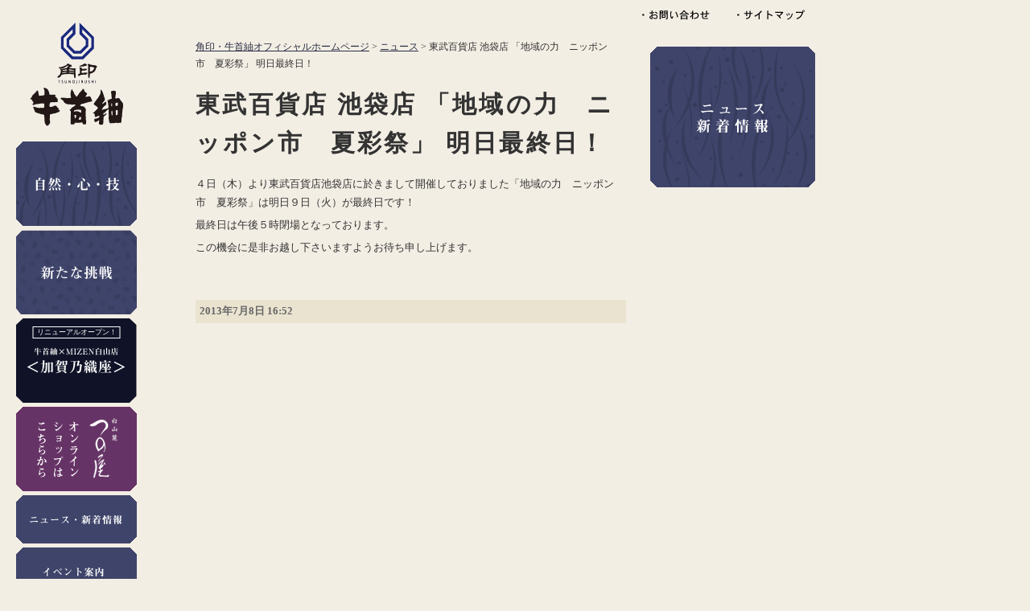

--- FILE ---
content_type: text/html; charset=UTF-8
request_url: https://ushikubi.co.jp/news/1380/
body_size: 34771
content:
<!DOCTYPE HTML>
<!--[if IE 8]>
<html xmlns="http://www.w3.org/1999/xhtml" class="ie8"  dir="ltr" lang="ja">
<![endif]-->
<!--[if !(IE 8) ]><!-->
<html xmlns="http://www.w3.org/1999/xhtml"  dir="ltr" lang="ja">
<!--<![endif]-->
<head>
  <!-- Google Tag Manager -->
  <script>(function(w,d,s,l,i){w[l]=w[l]||[];w[l].push({'gtm.start':
                                                        new Date().getTime(),event:'gtm.js'});var f=d.getElementsByTagName(s)[0],
        j=d.createElement(s),dl=l!='dataLayer'?'&l='+l:'';j.async=true;j.src=
          'https://www.googletagmanager.com/gtm.js?id='+i+dl;f.parentNode.insertBefore
          (j,f);
                              })(window,document,'script','dataLayer','GTM-5NLWR7');</script>
  <!-- End Google Tag Manager -->
<meta name="viewport" content="width=device-width, initial-scale=1">
<meta http-equiv="Content-Type" content="text/html; charset=utf-8" />
<meta http-equiv="Content-Style-Type" content="text/css" />
<meta http-equiv="Content-Script-Type" content="text/javascript" />
<meta http-equiv="imagetoolbar" content="no" />
<title>
東武百貨店 池袋店 「地域の力　ニッポン市　夏彩祭」 明日最終日！ | 角印・牛首紬オフィシャルホームページ</title>
<meta name="description" content="角印・牛首紬―石川県白山市で継承される伝統の織物「牛首紬」。丁寧に織り上げられた逸品揃いです。" />
<meta name="keywords" content="牛首紬,石川県,白山市,織物,加賀乃織座,玉繭,手挽き糸,財布,札入,名刺入,パスケース,扇子,バッグ,信玄袋,ストール" />
<link rel="icon" href="favicon.ico" type="image/x-icon" />
<link rel="shortcut icon" href="favicon.ico" type="image/x-icon" />
<link href="https://ushikubi.co.jp/wp/wp-content/themes/ushikubi/css/import.css?2021" rel="stylesheet" type="text/css" media="all" />
<link href="https://ushikubi.co.jp/wp/wp-content/themes/ushikubi/js/colorbox.css" rel="stylesheet" type="text/css" media="all" />
<meta name='robots' content='max-image-preview:large' />
<link rel="alternate" type="application/rss+xml" title="角印・牛首紬オフィシャルホームページ &raquo; 東武百貨店 池袋店 「地域の力　ニッポン市　夏彩祭」 明日最終日！ のコメントのフィード" href="https://ushikubi.co.jp/news/1380/feed/" />
<script type="text/javascript">
/* <![CDATA[ */
window._wpemojiSettings = {"baseUrl":"https:\/\/s.w.org\/images\/core\/emoji\/14.0.0\/72x72\/","ext":".png","svgUrl":"https:\/\/s.w.org\/images\/core\/emoji\/14.0.0\/svg\/","svgExt":".svg","source":{"concatemoji":"https:\/\/ushikubi.co.jp\/wp\/wp-includes\/js\/wp-emoji-release.min.js"}};
/*! This file is auto-generated */
!function(i,n){var o,s,e;function c(e){try{var t={supportTests:e,timestamp:(new Date).valueOf()};sessionStorage.setItem(o,JSON.stringify(t))}catch(e){}}function p(e,t,n){e.clearRect(0,0,e.canvas.width,e.canvas.height),e.fillText(t,0,0);var t=new Uint32Array(e.getImageData(0,0,e.canvas.width,e.canvas.height).data),r=(e.clearRect(0,0,e.canvas.width,e.canvas.height),e.fillText(n,0,0),new Uint32Array(e.getImageData(0,0,e.canvas.width,e.canvas.height).data));return t.every(function(e,t){return e===r[t]})}function u(e,t,n){switch(t){case"flag":return n(e,"\ud83c\udff3\ufe0f\u200d\u26a7\ufe0f","\ud83c\udff3\ufe0f\u200b\u26a7\ufe0f")?!1:!n(e,"\ud83c\uddfa\ud83c\uddf3","\ud83c\uddfa\u200b\ud83c\uddf3")&&!n(e,"\ud83c\udff4\udb40\udc67\udb40\udc62\udb40\udc65\udb40\udc6e\udb40\udc67\udb40\udc7f","\ud83c\udff4\u200b\udb40\udc67\u200b\udb40\udc62\u200b\udb40\udc65\u200b\udb40\udc6e\u200b\udb40\udc67\u200b\udb40\udc7f");case"emoji":return!n(e,"\ud83e\udef1\ud83c\udffb\u200d\ud83e\udef2\ud83c\udfff","\ud83e\udef1\ud83c\udffb\u200b\ud83e\udef2\ud83c\udfff")}return!1}function f(e,t,n){var r="undefined"!=typeof WorkerGlobalScope&&self instanceof WorkerGlobalScope?new OffscreenCanvas(300,150):i.createElement("canvas"),a=r.getContext("2d",{willReadFrequently:!0}),o=(a.textBaseline="top",a.font="600 32px Arial",{});return e.forEach(function(e){o[e]=t(a,e,n)}),o}function t(e){var t=i.createElement("script");t.src=e,t.defer=!0,i.head.appendChild(t)}"undefined"!=typeof Promise&&(o="wpEmojiSettingsSupports",s=["flag","emoji"],n.supports={everything:!0,everythingExceptFlag:!0},e=new Promise(function(e){i.addEventListener("DOMContentLoaded",e,{once:!0})}),new Promise(function(t){var n=function(){try{var e=JSON.parse(sessionStorage.getItem(o));if("object"==typeof e&&"number"==typeof e.timestamp&&(new Date).valueOf()<e.timestamp+604800&&"object"==typeof e.supportTests)return e.supportTests}catch(e){}return null}();if(!n){if("undefined"!=typeof Worker&&"undefined"!=typeof OffscreenCanvas&&"undefined"!=typeof URL&&URL.createObjectURL&&"undefined"!=typeof Blob)try{var e="postMessage("+f.toString()+"("+[JSON.stringify(s),u.toString(),p.toString()].join(",")+"));",r=new Blob([e],{type:"text/javascript"}),a=new Worker(URL.createObjectURL(r),{name:"wpTestEmojiSupports"});return void(a.onmessage=function(e){c(n=e.data),a.terminate(),t(n)})}catch(e){}c(n=f(s,u,p))}t(n)}).then(function(e){for(var t in e)n.supports[t]=e[t],n.supports.everything=n.supports.everything&&n.supports[t],"flag"!==t&&(n.supports.everythingExceptFlag=n.supports.everythingExceptFlag&&n.supports[t]);n.supports.everythingExceptFlag=n.supports.everythingExceptFlag&&!n.supports.flag,n.DOMReady=!1,n.readyCallback=function(){n.DOMReady=!0}}).then(function(){return e}).then(function(){var e;n.supports.everything||(n.readyCallback(),(e=n.source||{}).concatemoji?t(e.concatemoji):e.wpemoji&&e.twemoji&&(t(e.twemoji),t(e.wpemoji)))}))}((window,document),window._wpemojiSettings);
/* ]]> */
</script>
<style id='wp-emoji-styles-inline-css' type='text/css'>

	img.wp-smiley, img.emoji {
		display: inline !important;
		border: none !important;
		box-shadow: none !important;
		height: 1em !important;
		width: 1em !important;
		margin: 0 0.07em !important;
		vertical-align: -0.1em !important;
		background: none !important;
		padding: 0 !important;
	}
</style>
<link rel='stylesheet' id='wp-block-library-css' href='https://ushikubi.co.jp/wp/wp-includes/css/dist/block-library/style.min.css' type='text/css' media='all' />
<style id='classic-theme-styles-inline-css' type='text/css'>
/*! This file is auto-generated */
.wp-block-button__link{color:#fff;background-color:#32373c;border-radius:9999px;box-shadow:none;text-decoration:none;padding:calc(.667em + 2px) calc(1.333em + 2px);font-size:1.125em}.wp-block-file__button{background:#32373c;color:#fff;text-decoration:none}
</style>
<style id='global-styles-inline-css' type='text/css'>
body{--wp--preset--color--black: #000000;--wp--preset--color--cyan-bluish-gray: #abb8c3;--wp--preset--color--white: #ffffff;--wp--preset--color--pale-pink: #f78da7;--wp--preset--color--vivid-red: #cf2e2e;--wp--preset--color--luminous-vivid-orange: #ff6900;--wp--preset--color--luminous-vivid-amber: #fcb900;--wp--preset--color--light-green-cyan: #7bdcb5;--wp--preset--color--vivid-green-cyan: #00d084;--wp--preset--color--pale-cyan-blue: #8ed1fc;--wp--preset--color--vivid-cyan-blue: #0693e3;--wp--preset--color--vivid-purple: #9b51e0;--wp--preset--gradient--vivid-cyan-blue-to-vivid-purple: linear-gradient(135deg,rgba(6,147,227,1) 0%,rgb(155,81,224) 100%);--wp--preset--gradient--light-green-cyan-to-vivid-green-cyan: linear-gradient(135deg,rgb(122,220,180) 0%,rgb(0,208,130) 100%);--wp--preset--gradient--luminous-vivid-amber-to-luminous-vivid-orange: linear-gradient(135deg,rgba(252,185,0,1) 0%,rgba(255,105,0,1) 100%);--wp--preset--gradient--luminous-vivid-orange-to-vivid-red: linear-gradient(135deg,rgba(255,105,0,1) 0%,rgb(207,46,46) 100%);--wp--preset--gradient--very-light-gray-to-cyan-bluish-gray: linear-gradient(135deg,rgb(238,238,238) 0%,rgb(169,184,195) 100%);--wp--preset--gradient--cool-to-warm-spectrum: linear-gradient(135deg,rgb(74,234,220) 0%,rgb(151,120,209) 20%,rgb(207,42,186) 40%,rgb(238,44,130) 60%,rgb(251,105,98) 80%,rgb(254,248,76) 100%);--wp--preset--gradient--blush-light-purple: linear-gradient(135deg,rgb(255,206,236) 0%,rgb(152,150,240) 100%);--wp--preset--gradient--blush-bordeaux: linear-gradient(135deg,rgb(254,205,165) 0%,rgb(254,45,45) 50%,rgb(107,0,62) 100%);--wp--preset--gradient--luminous-dusk: linear-gradient(135deg,rgb(255,203,112) 0%,rgb(199,81,192) 50%,rgb(65,88,208) 100%);--wp--preset--gradient--pale-ocean: linear-gradient(135deg,rgb(255,245,203) 0%,rgb(182,227,212) 50%,rgb(51,167,181) 100%);--wp--preset--gradient--electric-grass: linear-gradient(135deg,rgb(202,248,128) 0%,rgb(113,206,126) 100%);--wp--preset--gradient--midnight: linear-gradient(135deg,rgb(2,3,129) 0%,rgb(40,116,252) 100%);--wp--preset--font-size--small: 13px;--wp--preset--font-size--medium: 20px;--wp--preset--font-size--large: 36px;--wp--preset--font-size--x-large: 42px;--wp--preset--spacing--20: 0.44rem;--wp--preset--spacing--30: 0.67rem;--wp--preset--spacing--40: 1rem;--wp--preset--spacing--50: 1.5rem;--wp--preset--spacing--60: 2.25rem;--wp--preset--spacing--70: 3.38rem;--wp--preset--spacing--80: 5.06rem;--wp--preset--shadow--natural: 6px 6px 9px rgba(0, 0, 0, 0.2);--wp--preset--shadow--deep: 12px 12px 50px rgba(0, 0, 0, 0.4);--wp--preset--shadow--sharp: 6px 6px 0px rgba(0, 0, 0, 0.2);--wp--preset--shadow--outlined: 6px 6px 0px -3px rgba(255, 255, 255, 1), 6px 6px rgba(0, 0, 0, 1);--wp--preset--shadow--crisp: 6px 6px 0px rgba(0, 0, 0, 1);}:where(.is-layout-flex){gap: 0.5em;}:where(.is-layout-grid){gap: 0.5em;}body .is-layout-flow > .alignleft{float: left;margin-inline-start: 0;margin-inline-end: 2em;}body .is-layout-flow > .alignright{float: right;margin-inline-start: 2em;margin-inline-end: 0;}body .is-layout-flow > .aligncenter{margin-left: auto !important;margin-right: auto !important;}body .is-layout-constrained > .alignleft{float: left;margin-inline-start: 0;margin-inline-end: 2em;}body .is-layout-constrained > .alignright{float: right;margin-inline-start: 2em;margin-inline-end: 0;}body .is-layout-constrained > .aligncenter{margin-left: auto !important;margin-right: auto !important;}body .is-layout-constrained > :where(:not(.alignleft):not(.alignright):not(.alignfull)){max-width: var(--wp--style--global--content-size);margin-left: auto !important;margin-right: auto !important;}body .is-layout-constrained > .alignwide{max-width: var(--wp--style--global--wide-size);}body .is-layout-flex{display: flex;}body .is-layout-flex{flex-wrap: wrap;align-items: center;}body .is-layout-flex > *{margin: 0;}body .is-layout-grid{display: grid;}body .is-layout-grid > *{margin: 0;}:where(.wp-block-columns.is-layout-flex){gap: 2em;}:where(.wp-block-columns.is-layout-grid){gap: 2em;}:where(.wp-block-post-template.is-layout-flex){gap: 1.25em;}:where(.wp-block-post-template.is-layout-grid){gap: 1.25em;}.has-black-color{color: var(--wp--preset--color--black) !important;}.has-cyan-bluish-gray-color{color: var(--wp--preset--color--cyan-bluish-gray) !important;}.has-white-color{color: var(--wp--preset--color--white) !important;}.has-pale-pink-color{color: var(--wp--preset--color--pale-pink) !important;}.has-vivid-red-color{color: var(--wp--preset--color--vivid-red) !important;}.has-luminous-vivid-orange-color{color: var(--wp--preset--color--luminous-vivid-orange) !important;}.has-luminous-vivid-amber-color{color: var(--wp--preset--color--luminous-vivid-amber) !important;}.has-light-green-cyan-color{color: var(--wp--preset--color--light-green-cyan) !important;}.has-vivid-green-cyan-color{color: var(--wp--preset--color--vivid-green-cyan) !important;}.has-pale-cyan-blue-color{color: var(--wp--preset--color--pale-cyan-blue) !important;}.has-vivid-cyan-blue-color{color: var(--wp--preset--color--vivid-cyan-blue) !important;}.has-vivid-purple-color{color: var(--wp--preset--color--vivid-purple) !important;}.has-black-background-color{background-color: var(--wp--preset--color--black) !important;}.has-cyan-bluish-gray-background-color{background-color: var(--wp--preset--color--cyan-bluish-gray) !important;}.has-white-background-color{background-color: var(--wp--preset--color--white) !important;}.has-pale-pink-background-color{background-color: var(--wp--preset--color--pale-pink) !important;}.has-vivid-red-background-color{background-color: var(--wp--preset--color--vivid-red) !important;}.has-luminous-vivid-orange-background-color{background-color: var(--wp--preset--color--luminous-vivid-orange) !important;}.has-luminous-vivid-amber-background-color{background-color: var(--wp--preset--color--luminous-vivid-amber) !important;}.has-light-green-cyan-background-color{background-color: var(--wp--preset--color--light-green-cyan) !important;}.has-vivid-green-cyan-background-color{background-color: var(--wp--preset--color--vivid-green-cyan) !important;}.has-pale-cyan-blue-background-color{background-color: var(--wp--preset--color--pale-cyan-blue) !important;}.has-vivid-cyan-blue-background-color{background-color: var(--wp--preset--color--vivid-cyan-blue) !important;}.has-vivid-purple-background-color{background-color: var(--wp--preset--color--vivid-purple) !important;}.has-black-border-color{border-color: var(--wp--preset--color--black) !important;}.has-cyan-bluish-gray-border-color{border-color: var(--wp--preset--color--cyan-bluish-gray) !important;}.has-white-border-color{border-color: var(--wp--preset--color--white) !important;}.has-pale-pink-border-color{border-color: var(--wp--preset--color--pale-pink) !important;}.has-vivid-red-border-color{border-color: var(--wp--preset--color--vivid-red) !important;}.has-luminous-vivid-orange-border-color{border-color: var(--wp--preset--color--luminous-vivid-orange) !important;}.has-luminous-vivid-amber-border-color{border-color: var(--wp--preset--color--luminous-vivid-amber) !important;}.has-light-green-cyan-border-color{border-color: var(--wp--preset--color--light-green-cyan) !important;}.has-vivid-green-cyan-border-color{border-color: var(--wp--preset--color--vivid-green-cyan) !important;}.has-pale-cyan-blue-border-color{border-color: var(--wp--preset--color--pale-cyan-blue) !important;}.has-vivid-cyan-blue-border-color{border-color: var(--wp--preset--color--vivid-cyan-blue) !important;}.has-vivid-purple-border-color{border-color: var(--wp--preset--color--vivid-purple) !important;}.has-vivid-cyan-blue-to-vivid-purple-gradient-background{background: var(--wp--preset--gradient--vivid-cyan-blue-to-vivid-purple) !important;}.has-light-green-cyan-to-vivid-green-cyan-gradient-background{background: var(--wp--preset--gradient--light-green-cyan-to-vivid-green-cyan) !important;}.has-luminous-vivid-amber-to-luminous-vivid-orange-gradient-background{background: var(--wp--preset--gradient--luminous-vivid-amber-to-luminous-vivid-orange) !important;}.has-luminous-vivid-orange-to-vivid-red-gradient-background{background: var(--wp--preset--gradient--luminous-vivid-orange-to-vivid-red) !important;}.has-very-light-gray-to-cyan-bluish-gray-gradient-background{background: var(--wp--preset--gradient--very-light-gray-to-cyan-bluish-gray) !important;}.has-cool-to-warm-spectrum-gradient-background{background: var(--wp--preset--gradient--cool-to-warm-spectrum) !important;}.has-blush-light-purple-gradient-background{background: var(--wp--preset--gradient--blush-light-purple) !important;}.has-blush-bordeaux-gradient-background{background: var(--wp--preset--gradient--blush-bordeaux) !important;}.has-luminous-dusk-gradient-background{background: var(--wp--preset--gradient--luminous-dusk) !important;}.has-pale-ocean-gradient-background{background: var(--wp--preset--gradient--pale-ocean) !important;}.has-electric-grass-gradient-background{background: var(--wp--preset--gradient--electric-grass) !important;}.has-midnight-gradient-background{background: var(--wp--preset--gradient--midnight) !important;}.has-small-font-size{font-size: var(--wp--preset--font-size--small) !important;}.has-medium-font-size{font-size: var(--wp--preset--font-size--medium) !important;}.has-large-font-size{font-size: var(--wp--preset--font-size--large) !important;}.has-x-large-font-size{font-size: var(--wp--preset--font-size--x-large) !important;}
.wp-block-navigation a:where(:not(.wp-element-button)){color: inherit;}
:where(.wp-block-post-template.is-layout-flex){gap: 1.25em;}:where(.wp-block-post-template.is-layout-grid){gap: 1.25em;}
:where(.wp-block-columns.is-layout-flex){gap: 2em;}:where(.wp-block-columns.is-layout-grid){gap: 2em;}
.wp-block-pullquote{font-size: 1.5em;line-height: 1.6;}
</style>
<link rel='stylesheet' id='contact-form-7-css' href='https://ushikubi.co.jp/wp/wp-content/plugins/contact-form-7/includes/css/styles.css' type='text/css' media='all' />
<link rel='stylesheet' id='slb_core-css' href='https://ushikubi.co.jp/wp/wp-content/plugins/simple-lightbox/client/css/app.css' type='text/css' media='all' />
<script type="text/javascript" src="https://ushikubi.co.jp/wp/wp-includes/js/jquery/jquery.min.js" id="jquery-core-js"></script>
<script type="text/javascript" src="https://ushikubi.co.jp/wp/wp-includes/js/jquery/jquery-migrate.min.js" id="jquery-migrate-js"></script>
<script type="text/javascript" src="https://ushikubi.co.jp/wp/wp-content/themes/ushikubi/js/fade.js" id="fade-js"></script>
<script type="text/javascript" src="https://ushikubi.co.jp/wp/wp-content/themes/ushikubi/js/jquery.colorbox.js" id="jquery.colorbox-js"></script>
<script type="text/javascript" src="https://ushikubi.co.jp/wp/wp-content/themes/ushikubi/js/jquery.dwImageProtector.js" id="jquery.dwImageProtector-js"></script>
<script type="text/javascript" src="https://ushikubi.co.jp/wp/wp-content/plugins/business-calendar/business-calendar.js" id="wp_business_calendar-js"></script>
<link rel="https://api.w.org/" href="https://ushikubi.co.jp/wp-json/" /><link rel="alternate" type="application/json" href="https://ushikubi.co.jp/wp-json/wp/v2/posts/1380" /><link rel="EditURI" type="application/rsd+xml" title="RSD" href="https://ushikubi.co.jp/wp/xmlrpc.php?rsd" />
<meta name="generator" content="WordPress 6.4.7" />
<link rel="canonical" href="https://ushikubi.co.jp/news/1380/" />
<link rel='shortlink' href='https://ushikubi.co.jp/?p=1380' />
<link rel="alternate" type="application/json+oembed" href="https://ushikubi.co.jp/wp-json/oembed/1.0/embed?url=https%3A%2F%2Fushikubi.co.jp%2Fnews%2F1380%2F" />
<link rel="alternate" type="text/xml+oembed" href="https://ushikubi.co.jp/wp-json/oembed/1.0/embed?url=https%3A%2F%2Fushikubi.co.jp%2Fnews%2F1380%2F&#038;format=xml" />
<link type="text/css" href="https://ushikubi.co.jp/wp/wp-content/plugins/business-calendar/business-calendar.css" rel="stylesheet" /><style type="text/css">.recentcomments a{display:inline !important;padding:0 !important;margin:0 !important;}</style><link rel="icon" href="https://ushikubi.co.jp/wp/wp-content/uploads/cropped-favicon-1-32x32.png" sizes="32x32" />
<link rel="icon" href="https://ushikubi.co.jp/wp/wp-content/uploads/cropped-favicon-1-192x192.png" sizes="192x192" />
<link rel="apple-touch-icon" href="https://ushikubi.co.jp/wp/wp-content/uploads/cropped-favicon-1-180x180.png" />
<meta name="msapplication-TileImage" content="https://ushikubi.co.jp/wp/wp-content/uploads/cropped-favicon-1-270x270.png" />
<script>
  jQuery(window).load(function(){
    var pull = jQuery('#pull');
    var menu = jQuery('.clearfix ul');
    var menuHeight = menu.height();
    jQuery(pull).on('click', function(e) {
      e.preventDefault();
      menu.slideToggle();
    });
    jQuery(window).resize(function(){
      var w = jQuery(window).width();
      if(w > 320 && menu.is(':hidden')) {
        menu.removeAttr('style');
      }
    });
  });
</script>
<script type="text/javascript">
  if ( navigator.userAgent.indexOf('iPhone') > 0  || navigator.userAgent.indexOf('iPod') > 0 || (navigator.userAgent.indexOf('Android') > 0 && navigator.userAgent.indexOf('Mobile') > 0) ) {
    document.write('<meta name="viewport" content="width=device-width, maximum-scale=1.0, minimum-scale=1.0" />');
  }
</script>
  <!-- Facebook Pixel Code -->
  <script>
    !function(f,b,e,v,n,t,s){if(f.fbq)return;n=f.fbq=function(){n.callMethod?
      n.callMethod.apply(n,arguments):n.queue.push(arguments)};if(!f._fbq)f._fbq=n;
                             n.push=n;n.loaded=!0;n.version='2.0';n.queue=[];t=b.createElement(e);t.async=!0;
                             t.src=v;s=b.getElementsByTagName(e)[0];s.parentNode.insertBefore(t,s)}(window,document,'script','https://connect.facebook.net/en_US/fbevents.js');
    fbq('init', '319826435058864');
    fbq('track', 'PageView');
  </script>
  <noscript><img height="1" width="1" style="display:none" src="https://www.facebook.com/tr?id=319826435058864&ev=PageView&noscript=1"/></noscript>
  <!-- DO NOT MODIFY -->
  <!-- End Facebook Pixel Code -->
</head>
<body id="news" class="post-template-default single single-post postid-1380 single-format-standard news">
  <!-- Google Tag Manager (noscript) -->
  <noscript><iframe
                    src="https://www.googletagmanager.com/ns.html?id=GTM-5NLWR7"
                    height="0" width="0"
                    style="display:none;visibility:hidden"></iframe></noscript>
  <!-- End Google Tag Manager (noscript) -->
<div id="wrap">
<div id="container">
<div id="header">
  <ul id="headnav">
    <li id="headnav01"><a href="https://ushikubi.co.jp/contactus/">お問合せ</a></li>
    <li id="headnav02"><a href="https://ushikubi.co.jp/site_map/">サイトマップ</a></li>
  </ul>
  <div id="sitetitle_sp" class="over"><a href="https://ushikubi.co.jp">角印 牛首紬</a></div>
  <p id="enbtn" class="over"><a href="https://nishiyamasilk.com/" target="_blank" title="English Site">English Site</a></p>
</div>
<div id="contents">
<div id="sub">
    <p id="sitetitle" class="over"><a href="https://ushikubi.co.jp">角印 牛首紬</a></p>
  <ul id="nav">
    <li id="nav01" class="over"><a href="https://ushikubi.co.jp/nsw/" title="自然・心・技">自然・心・技</a></li>
        <li id="nav05" class="over"><a href="https://ushikubi.co.jp/challenge/" title="新たな挑戦">新たな挑戦</a></li>
    <li id="nav03" class="over"><a href="https://ushikubi.co.jp/kaganooriza/" target="_blank" title="牛首紬×MIZEN白山店＜加賀乃織座＞">牛首紬×MIZEN白山店＜加賀乃織座＞<span>リニューアルオープン！</span></a></li>
    <li id="nav04" class="over"><a href="https://www.tsunoya.ushikubi.co.jp/" target="_blank" title="つの屋－オンラインショップ">つの屋－オンラインショップ</a></li>
  </ul>
    <ul id="subnav" class="pc">
    <li id="subnav00" class="over" style="opacity: 1; display: list-item;"><a href="https://www.tsunoya.ushikubi.co.jp/" title="つの屋－オンラインショップ">つの屋－オンラインショップ</a></li>
    <li id="subnav02" class="over" style="opacity: 1;"><a href="https://ushikubi.co.jp/news/" title="ニュース・新着情報">ニュース・新着情報</a></li>
    <li id="subnav03" class="over" style="opacity: 1;"><a href="https://ushikubi.co.jp/eventinfo/" title="イベント案内">イベント案内</a></li>
    <li id="subnav05" class="over" style="opacity: 1;"><a href="https://ushikubi.co.jp/aboutushikubi/" title="“牛首紬”定義とは">“牛首紬”定義とは</a></li>
    <li id="subnav01" class="over" style="opacity: 1;"><a href="https://ushikubi.co.jp/company/" title="会社案内">会社案内</a></li>
    <li id="subnav04" class="over" style="opacity: 1;"><a href="https://ushikubi.co.jp/calendar/" title="営業日カレンダー">営業日カレンダー</a></li>
  </ul>
  <ul id="subnav">
    <li id="subnav002" class="over"><a href="https://ushikubi.co.jp/nsw/" title="自然・心・技">自然・心・技</a></li>
        <li id="subnav006" class="over"><a href="https://ushikubi.co.jp/challenge/" title="新たな挑戦">新たな挑戦</a></li>
    <li id="subnav008" class="over"><a href="https://ushikubi.co.jp/kaganooriza/" target="_blank" title="牛首紬×MIZEN白山店＜加賀乃織座＞">牛首紬×MIZEN白山店＜加賀乃織座＞</a></li>
    <li id="subnav009" class="over"><a href="https://ushikubi.co.jp/news/" title="ニュース・新着情報">ニュース・新着情報</a></li>
    <li id="subnav005" class="over"><a href="https://ushikubi.co.jp/eventinfo/" title="イベント案内">イベント案内</a></li>
    <li id="subnav001" class="over"><a href="https://ushikubi.co.jp/aboutushikubi/" title="“牛首紬”定義とは">“牛首紬”定義とは</a></li>
    <li id="subnav010" class="over"><a href="https://ushikubi.co.jp/calendar/" title="営業日カレンダー">営業日カレンダー</a></li>
    <li id="subnav003" class="over"><a href="https://www.tsunoya.ushikubi.co.jp/" title="つの屋－オンラインショップ">つの屋－オンラインショップ</a></li>
      </ul>
    <ul id="bnrbox">
    <li id="bnrbox01" class="over"><a href="https://ushikubi.co.jp/staffblog/" title="スタッフブログ">スタッフブログ</a></li>
    <li id="bnrbox02" class="over"><a href="http://hakusan-koubou.jp/" title="白山工房">白山工房</a></li>
    <li id="bnrbox03" class="over"><a href="http://www.giro-ya.com/" title="じろや" target="_blank">じろや</a></li>
    <li id="bnrbox06" class="over"><a href="https://cotomie.jp/profile_02" title="ことみえ" target="_blank">ことみえ｜牛首紬</a></li>
    <li id="bnrbox04" class="over"><a href="https://www.facebook.com/kaganooriza" title="じろや" target="_blank">facebook</a></li>
    <li id="bnrbox05" class="over"><a href="http://ushikubi-tsumugi.com/" title="石川県牛首紬生産振興協同組合" target="_blank">石川県牛首紬生産振興協同組合</a></li>
  </ul>
  <p class="sp_company"><a href="https://ushikubi.co.jp/company/" title="会社案内">会社案内</a></p>
</div>

<div id="sub_sp">
  <nav class="clearfix">
    <ul class="clearfix">
      <li><a href="https://ushikubi.co.jp/nsw/" title="自然・心・技">自然・心・技</a></li>
            <li><a href="https://ushikubi.co.jp/challenge/" title="新たな挑戦">新たな挑戦</a></li>
      <li><a href="https://ushikubi.co.jp/kaganooriza/" target="_blank" title="加賀乃織座">牛首紬×MIZEN白山店＜加賀乃織座＞</a></li>
      <li><a href="https://www.tsunoya.ushikubi.co.jp/" target="_blank" title="つの屋－オンラインショップ">つの屋－オンラインショップ</a></li>
      <li><a href="https://ushikubi.co.jp/eventinfo/" title="イベント案内">イベント案内</a></li>
      <li><a href="https://ushikubi.co.jp/aboutushikubi/" title="“牛首紬”定義とは">“牛首紬”定義とは</a></li>
      <li><a href="https://ushikubi.co.jp/calendar/" title="営業日カレンダー">営業日カレンダー</a></li>
    </ul>
    <a href="#" id="pull">メニュー</a>
  </nav>
</div>

<div id="main">
		<p id="topicpath"><!-- Breadcrumb NavXT 7.2.0 -->
<span property="itemListElement" typeof="ListItem"><a property="item" typeof="WebPage" title="Go to 角印・牛首紬オフィシャルホームページ." href="https://ushikubi.co.jp" class="home"><span property="name">角印・牛首紬オフィシャルホームページ</span></a><meta property="position" content="1"></span> &gt; <span property="itemListElement" typeof="ListItem"><a property="item" typeof="WebPage" title="Go to the ニュース category archives." href="https://ushikubi.co.jp/news/" class="taxonomy category" ><span property="name">ニュース</span></a><meta property="position" content="2"></span> &gt; <span class="post post-post current-item">東武百貨店 池袋店 「地域の力　ニッポン市　夏彩祭」 明日最終日！</span></p>
						<div class="entrybox">
			<h1 class="pagetitle">東武百貨店 池袋店 「地域の力　ニッポン市　夏彩祭」 明日最終日！</h1>
<!--			<div class="newsimg"></div>	-->
			<p><span style="font-family: ＭＳ Ｐゴシック;">４日（木）より東武百貨店池袋店に於きまして開催しておりました「地域の力　ニッポン市　夏彩祭」は明日９日（火）が最終日です！</span></p>
<p><span style="font-family: ＭＳ Ｐゴシック;">最終日は午後５時閉場となっております。</span></p>
<p><span style="font-family: ＭＳ Ｐゴシック;">この機会に是非お越し下さいますようお待ち申し上げます。</span></p>
<p><a href="http://nishiyama.xii.jp/wp-content/uploads/2013/07/ニッポン市1.jpg" data-slb-active="1" data-slb-asset="1937387461" data-slb-group="1380"><img fetchpriority="high" decoding="async" class="alignnone size-medium wp-image-1382" title="ニッポン市" src="http://nishiyama.xii.jp/wp-content/uploads/2013/07/ニッポン市1-300x225.jpg" alt="" width="300" height="225" /></a></p>
			<p class="entrydate">2013年7月8日 16:52</p>
					</div>

			</div><!-- #main -->
<div id="mainmenu">
	<div id="menulist">
		<h3 id="menutitle06">ニュース・新着情報</h3>
	</div>
</div>
			<p id="pagetop"><a href="#top" class="over">このページの先頭へ</a></p>
		</div><!-- #contents -->
	</div><!-- #container -->
	<div id="footer">
		<div id="foot">
			<div id="creditbox">
				<p id="company">角印 牛首紬</p>
				<div id="address">
					<div id="company02">加賀乃織座 西山産業開発株式会社</div>
					<p><a href="https://www.ushikubi.co.jp/">https://www.ushikubi.co.jp/</a></p>
					<address>〒920-2167 石川県白山市部入道町ト40　TEL:076-273-5755　FAX:076-273-3606</address>
					<p>本サイトに掲載されている画像、文章の無断転載・使用を禁止します。</p>
				</div>
			</div>
			<p id="copyright">TSUNOJIRUSHI WEB SITE 2012</p>
		</div>
	</div>
</div>
<!-- #wrap -->
<script type="text/javascript" src="https://ushikubi.co.jp/wp/wp-content/plugins/contact-form-7/includes/swv/js/index.js" id="swv-js"></script>
<script type="text/javascript" id="contact-form-7-js-extra">
/* <![CDATA[ */
var wpcf7 = {"api":{"root":"https:\/\/ushikubi.co.jp\/wp-json\/","namespace":"contact-form-7\/v1"}};
/* ]]> */
</script>
<script type="text/javascript" src="https://ushikubi.co.jp/wp/wp-content/plugins/contact-form-7/includes/js/index.js" id="contact-form-7-js"></script>
<script type="text/javascript" src="https://ushikubi.co.jp/wp/wp-content/plugins/simple-lightbox/client/js/prod/lib.core.js" id="slb_core-js"></script>
<script type="text/javascript" src="https://ushikubi.co.jp/wp/wp-content/plugins/simple-lightbox/client/js/prod/lib.view.js" id="slb_view-js"></script>
<script type="text/javascript" src="https://ushikubi.co.jp/wp/wp-content/plugins/simple-lightbox/themes/baseline/js/prod/client.js" id="slb-asset-slb_baseline-base-js"></script>
<script type="text/javascript" src="https://ushikubi.co.jp/wp/wp-content/plugins/simple-lightbox/themes/default/js/prod/client.js" id="slb-asset-slb_default-base-js"></script>
<script type="text/javascript" src="https://ushikubi.co.jp/wp/wp-content/plugins/simple-lightbox/template-tags/item/js/prod/tag.item.js" id="slb-asset-item-base-js"></script>
<script type="text/javascript" src="https://ushikubi.co.jp/wp/wp-content/plugins/simple-lightbox/template-tags/ui/js/prod/tag.ui.js" id="slb-asset-ui-base-js"></script>
<script type="text/javascript" src="https://ushikubi.co.jp/wp/wp-content/plugins/simple-lightbox/content-handlers/image/js/prod/handler.image.js" id="slb-asset-image-base-js"></script>
<script type="text/javascript" id="slb_footer">/* <![CDATA[ */if ( !!window.jQuery ) {(function($){$(document).ready(function(){if ( !!window.SLB && SLB.has_child('View.init') ) { SLB.View.init({"ui_autofit":true,"ui_animate":true,"slideshow_autostart":false,"slideshow_duration":"6","group_loop":false,"ui_overlay_opacity":"0.8","ui_title_default":false,"theme_default":"slb_default","ui_labels":{"loading":"Loading","close":"Close","nav_next":"Next","nav_prev":"Previous","slideshow_start":"Start slideshow","slideshow_stop":"Stop slideshow","group_status":"Item %current% of %total%"}}); }
if ( !!window.SLB && SLB.has_child('View.assets') ) { {$.extend(SLB.View.assets, {"1937387461":{"id":null,"type":"image","internal":false,"source":"http:\/\/nishiyama.xii.jp\/wp-content\/uploads\/2013\/07\/\u30cb\u30c3\u30dd\u30f3\u5e021.jpg"}});} }
/* THM */
if ( !!window.SLB && SLB.has_child('View.extend_theme') ) { SLB.View.extend_theme('slb_baseline',{"name":"\u30d9\u30fc\u30b9\u30e9\u30a4\u30f3","parent":"","styles":[{"handle":"base","uri":"https:\/\/ushikubi.co.jp\/wp\/wp-content\/plugins\/simple-lightbox\/themes\/baseline\/css\/style.css","deps":[]}],"layout_raw":"<div class=\"slb_container\"><div class=\"slb_content\">{{item.content}}<div class=\"slb_nav\"><span class=\"slb_prev\">{{ui.nav_prev}}<\/span><span class=\"slb_next\">{{ui.nav_next}}<\/span><\/div><div class=\"slb_controls\"><span class=\"slb_close\">{{ui.close}}<\/span><span class=\"slb_slideshow\">{{ui.slideshow_control}}<\/span><\/div><div class=\"slb_loading\">{{ui.loading}}<\/div><\/div><div class=\"slb_details\"><div class=\"inner\"><div class=\"slb_data\"><div class=\"slb_data_content\"><span class=\"slb_data_title\">{{item.title}}<\/span><span class=\"slb_group_status\">{{ui.group_status}}<\/span><div class=\"slb_data_desc\">{{item.description}}<\/div><\/div><\/div><div class=\"slb_nav\"><span class=\"slb_prev\">{{ui.nav_prev}}<\/span><span class=\"slb_next\">{{ui.nav_next}}<\/span><\/div><\/div><\/div><\/div>"}); }if ( !!window.SLB && SLB.has_child('View.extend_theme') ) { SLB.View.extend_theme('slb_default',{"name":"\u30c7\u30d5\u30a9\u30eb\u30c8 (\u30e9\u30a4\u30c8)","parent":"slb_baseline","styles":[{"handle":"base","uri":"https:\/\/ushikubi.co.jp\/wp\/wp-content\/plugins\/simple-lightbox\/themes\/default\/css\/style.css","deps":[]}]}); }})})(jQuery);}/* ]]> */</script>
<script type="text/javascript" id="slb_context">/* <![CDATA[ */if ( !!window.jQuery ) {(function($){$(document).ready(function(){if ( !!window.SLB ) { {$.extend(SLB, {"context":["public","user_guest"]});} }})})(jQuery);}/* ]]> */</script>
<!-- Global site tag (gtag.js) - Google Analytics -->
<script async src="https://www.googletagmanager.com/gtag/js?id=G-32XS2K94CL"></script>
<script>
 window.dataLayer = window.dataLayer || [];
 function gtag(){dataLayer.push(arguments);}
 gtag('js', new Date());
 gtag('config', 'G-32XS2K94CL');
</script>
<script type="text/javascript">
  var _gaq = _gaq || [];
  _gaq.push(['_setAccount', 'UA-37048324-1']);
  _gaq.push(['_trackPageview']);

  (function() {
    var ga = document.createElement('script'); ga.type = 'text/javascript'; ga.async = true;
    ga.src = ('https:' == document.location.protocol ? 'https://ssl' :
'http://www') + '.google-analytics.com/ga.js';
    var s = document.getElementsByTagName('script')[0]; s.parentNode.insertBefore(ga, s);
  })();
</script>
</body>
</html>

--- FILE ---
content_type: text/css
request_url: https://ushikubi.co.jp/wp/wp-content/themes/ushikubi/css/import.css?2021
body_size: 87
content:
@charset "UTF-8";
@import url("reset.css");
@import url("base.css?2021");
@import url("module.css?2021");
@import url("page.css?2021");
@import url("responsive.css");


--- FILE ---
content_type: text/css
request_url: https://ushikubi.co.jp/wp/wp-content/plugins/business-calendar/business-calendar.css
body_size: 3709
content:
#weekly_set tbody td {
	cursor: pointer;
	}
#weekly_set td.am {
	background: #fff url('./images/am.gif') center center no-repeat;
	}
#weekly_set td.pm {
	background: #fff url('./images/pm.gif') center center no-repeat;
	}
#weekly_set td.all {
	background: #fff url('./images/all.gif') center center no-repeat;
	}

div.isp-calendar-frame {
	width: 100%;
	}

table.isp-calendar-inner {
	width: 100%;
	}

table.isp-calendar-inner div.move_button {
	width: 28px;
	height: 24px;
	}
table.isp-calendar-inner div.prv {
	background: transparent url('./images/btn_prv_b.png') left center no-repeat;
	cursor: pointer;
	}
table.isp-calendar-inner div.prv_off {
	background: transparent url('./images/btn_prv_off_b.png') left center no-repeat;
	}
table.isp-calendar-inner div.nxt {
	background: transparent url('./images/btn_nxt_b.png') right center no-repeat;
	text-align: right;
	cursor: pointer;
	}
table.isp-calendar-inner div.nxt_off {
	background: transparent url('./images/btn_nxt_off_b.png') right center no-repeat;
	text-align: right;
	}

/* 年月タイトル */
table.isp-calendar-inner td.calendar-date-title {
	font-weight: bold;
	text-align: center;
	margin: 0px;
	padding: 0px;
	font-size: 0.75em;
}
#calendarbox table.isp-calendar-inner td.calendar-date-title {
	color: #333333;
	font-size: 1.2em;
	line-height: 160%;
}
/* 線の色 */
table.isp-business-calendar {
	background-color: #909090;
	width: 100%;
	}
#calendarbox table.isp-business-calendar {
	border: 1px solid #666666;
}
/* カレンダー全般 */
table.isp-business-calendar td {
	padding: 3px;
	text-align: center;
	font-size: 0.65em;
	}
#calendarbox table.isp-business-calendar td {
	padding: 5px;
	font-size: 0.85em;
	border: 1px solid #cccccc;
}
#calendarbox p.return_now {
	margin: 8px 0px;
	font-size: 0.9em;
}
.entrybox #calendarbox table.isp-business-calendar td {
	font-size: 100%;
}
/* ヘッダ */
table.isp-business-calendar thead th {
	background-color: #c0c0c0;
	font-weight: bold;
	padding: 3px 0px;
	text-align: center;
	}
table.isp-business-calendar th {
	font-size: 0.7em;
}
#calendarbox table.isp-business-calendar th {
	padding: 5px;
	font-size: 0.9em;
	border: 1px solid #cccccc;
}

/* 営業日 */
table.isp-business-calendar .business {
	background-color: #ffffff;
	}

/* 本日 */
table.isp-business-calendar .today {
	background-color: #ddeeff;
	}

/* 全休 */
table.isp-business-calendar .all {
	background-color: #ffdddd;
	}

/* 午前休 */
table.isp-business-calendar .am {
	background-color: #ffffcc;
	}

/* 午後休 */
table.isp-business-calendar .pm {
	background-color: #ccffcc;
	}

/* 他月 */
table.isp-business-calendar .space {
	background-color: #eeeeee;
	}
p.calendar-information {
	float: left;
	margin: 0px;
	padding: 5px 5px 0 13px;
	font-size: 0.65em;
}

p.holiday_all {
	background: transparent url('./images/mark_holiday.gif') left center no-repeat;
	}
p.holiday_am {
	background: transparent url('./images/mark_am.gif') left center no-repeat;
	}
p.holiday_pm {
	background: transparent url('./images/mark_pm.gif') left center no-repeat;
	}
#calendarbox p.holiday_all	{	background: transparent url('./images/mark_holiday_b.gif') left 12px no-repeat; }
#calendarbox p.holiday_am	{	background: transparent url('./images/mark_am_b.gif') left 12px no-repeat; }
#calendarbox p.holiday_pm	{	background: transparent url('./images/mark_pm_b.gif') left 12px no-repeat; }
/* 当月に戻るリンク */
p.return_now {
	clear: both;
	float: right;
	margin: 5px 0px;
	padding: 0px;
	font-size: 0.65em;
	}

.isp-calendar-inner > tbody > tr > td {
	border: none!important;
}
#calendarbox p.calendar-information {
	padding: 10px 16px 0 18px;
	color: #333333;
	font-size: 0.8em;
	font-weight: bold;
	line-height: 160%;
}
.entrybox #calendarbox p.calendar-information {
	font-size: 110%;
}

--- FILE ---
content_type: text/css
request_url: https://ushikubi.co.jp/wp/wp-content/themes/ushikubi/css/reset.css
body_size: 1487
content:
@charset "UTF-8";
body,div,dl,dt,dd,ul,ol,li,h1,h2,h3,h4,h5,h6,pre,form,fieldset,input,textarea,p,blockquote,th,td {
	padding: 0;
	margin: 0;
	font-family: verdana, 'ヒラギノ角ゴ Pro W3','Hiragino Kaku Gothic Pro','メイリオ',Meiryo, 'MS Pゴシック', 'MS PGothic';
}
table {
	border-collapse: collapse;
	border-spacing: 0;
}
fieldset,img {
	border: 0;
}
address,caption,cite,code,dfn,em,strong,th,var {
	font-style: normal;
	font-weight: normal;
}
ol,ul {
	list-style: none;
}
caption,th {
	text-align: left;
}
h1,h2,h3,h4,h5,h6 {
	font-size: 100%;
	font-weight: normal;
}
q:before,q:after {
	content: '';
}
abbr,acronym {
	border: 0;
}

/* ------------------------------------------------------------ */
/* common                                                       */
/* ------------------------------------------------------------ */
.mt5 {	margin-top: 5px;	}
.mt10 {	margin-top: 10px;	}
.mt15 {	margin-top: 15px;	}
.mt20 {	margin-top: 20px;	}
.mt25 {	margin-top: 25px;	}
.mt30 {	margin-top: 30px;	}

.pt5 {	padding-top: 5px;	}
.pt10 {	padding-top: 10px;	}
.pt15 {	padding-top: 15px;	}
.pt20 {	padding-top: 20px;	}
.pt25 {	padding-top: 25px;	}
.pt30 {	padding-top: 30px;	}

.mb5 {	margin-bottom: 5px;	}
.mb10 {	margin-bottom: 10px;	}
.mb15 {	margin-bottom: 15px;	}
.mb20 {	margin-bottom: 20px;	}
.mb25 {	margin-bottom: 25px;	}
.mb30 {	margin-bottom: 30px;	}

.pb5 {	padding-bottom: 5px;	}
.pb10 {	padding-bottom: 10px;	}
.pb15 {	padding-bottom: 15px;	}
.pb20 {	padding-bottom: 20px;	}
.pb25 {	padding-bottom: 25px;	}
.pb30 {	padding-bottom: 30px;	}



--- FILE ---
content_type: text/css
request_url: https://ushikubi.co.jp/wp/wp-content/themes/ushikubi/css/base.css?2021
body_size: 1830
content:
@charset "UTF-8";
/* ------------------------------------------------------------ */
/* Link                                                         */
/* ------------------------------------------------------------ */
a:link {	color: #292d45;	}
a:visited {	color: #292d45;	}
a:hover {	color: #696c7c; text-decoration: underline;	}
a:active {	color: #6c7c69; text-decoration: underline;	}

/* ------------------------------------------------------------ */
/* Layout                                                       */
/* ------------------------------------------------------------ */
body{
	background: #f3eee4;
}
#wrap {
}
#index #container {
	/* background: url(../images/bg.jpg) 90px 0 no-repeat; */
	background: url(../images/bg.png) 90px 0 no-repeat;
}
#header {
	width: 1002px;
	height: 28px;
}
#index #header {
	width: 100%;
	height: 60px;
}
#contents {
	width: 1002px;
	margin-left: 20px;
	overflow: hidden;
}
#index #contents {
	width: auto;
	margin-left: 20px;
}
#sub {
	float: left;
	width: 150px;
	padding-right: 25px;
}
#main {
	float: left;
	width: 535px;
	padding-top: 20px;
	padding-left: 48px;
}
#index #main {
	padding-top: 0;
	padding-left: 0;
	width: 540px;
}
#sub_sp,
#sub_sp nav {
	display: none;
}
#topleads {
	float: left;
	width: 540px;
	height: 300px;
	background: url(../images/topleads.png) 0 0 no-repeat;
}
#topleads h2,
#topleads p {
	display: none;
}
#mainmenu {
	float: left;
	width: 210px;
	padding-top: 30px;
	padding-left: 30px;
}

#pagetop {
	clear: both;
	width: 1002px;
	height: 26px;
}
#index #pagetop {
	width: 656px;
}
#pagetop a {
	display: block;
	float: right;
	width: 18px;
	height: 18px;
	text-indent: -9999px;
	background: url(../images/pagetop_p.gif) 0 0 no-repeat;
}

#footer {
	clear: both;
	padding: 12px 50px 10px 23px;
	background: #ffffff;
	overflow: hidden;
}
#foot {
	width: 1002px;
}
#index #foot {
	width: 100%;
}
#spnews_btn {
	display: none;
}

--- FILE ---
content_type: text/css
request_url: https://ushikubi.co.jp/wp/wp-content/themes/ushikubi/css/module.css?2021
body_size: 13055
content:
@charset "UTF-8";
/* ------------------------------------------------------------ */
/* Header                                                       */
/* ------------------------------------------------------------ */
/* sitetitle and description
/* ------------------------------------------------------------ */
#sitetitle {
  width: 116px;
  height: 130px;
  margin-left: 17px;
  padding-bottom: 18px;
}
#sitetitle a {
  display: block;
  width: 116px;
  height: 130px;
  text-indent: -9999px;
  background-image: url(../images/sitetitle_p.gif);
  overflow: hidden;
}

#index #sitetitle {
  width: 145px;
  height: 145px;
  margin-left: 3px;
  padding-bottom: 5px;
}
#index #sitetitle a {
  display: block;
  width: 145px;
  height: 145px;
  text-indent: -9999px;
  background-image: url(../images/sitetitle.png);
  overflow: hidden;
}
#sitetitle_sp,
#topleads_sp,
#indexvoice {
  display: none;
  text-indent: -9999px;
}

/* headnav
/* ------------------------------------------------------------ */
#headnav {
  float: right;
  width: 236px;
  height: 17px;
  padding-top: 10px;
}
#headnav li {
  float: left;
  width: 88px;
  height: 17px;
  padding-left: 30px;
}
#index #headnav li {
  padding-left: 0px;
  padding-right: 30px;
}
#headnav li a {
  float: left;
  width: 88px;
  height: 17px;
  display: block;
  text-indent: -9999px;
  overflow: hidden;
  background-position: 0 0;
  background-repeat: no-repeat;
}
#headnav01 a {  background-image: url(../images/headnav_p01.png); }
#headnav02 a {  background-image: url(../images/headnav_p02.png); }
#headnav03 a {  background-image: url(../images/headnav_p03.png); }
#index #headnav01 a {  background-image: url(../images/headnav01.png); }
#index #headnav02 a {  background-image: url(../images/headnav02.png); }
#index #headnav03 a {  background-image: url(../images/headnav03.png); }
#headnav li a:hover {  background-position: 0 -17px;  }


/* ------------------------------------------------------------ */
/* Nav                                                          */
/* ------------------------------------------------------------ */

#nav {
  width: 150px;
}
#nav li {
  width: 150px;
  height: 105px;
  margin-bottom: 5px;
}
#nav li a {
  display: block;
  width: 150px;
  height: 105px;
  text-indent: -9999px;
}

#nav #nav03 {
  position: relative;
}
#nav #nav03 a span {
  border: solid 1px #fff;
  color: #fff;
  font-size: 9px;
  padding: 0 4px;
  position: absolute;
  top: 10px;
  left: 50%;
  transform: translateX(-50%);
  text-indent: 0;
  white-space: nowrap;
}

#nav01 {  background: url(../images/nav01.png) 0 0 no-repeat; }
#nav02 {  background: url(../images/nav02.png) 0 0 no-repeat; }
#nav03 {  background: url(../images/nav03.png) 0 0 no-repeat; }
#nav04 {  background: url(../images/nav04.png) 0 0 no-repeat; }
#nav05 {  background: url(../images/nav05.png) 0 0 no-repeat; }


#subnav {
  width: 150px;
  padding-bottom: 11px;
}
#subnav li {
  width: 150px;
  height: 60px;
  margin-bottom: 5px;
}
#subnav li a {
  display: block;
  width: 150px;
  height: 60px;
  text-indent: -9999px;
}
#subnav #subnav00,
#subnav #subnav00 a {
  display: none;
  height: 0;
  width: 0;
  margin-bottom: 0;
}
#subnav01 {  background: url(../images/subnav01.gif) 0 0 no-repeat; }
#subnav02 {  background: url(../images/subnav02.gif) 0 0 no-repeat; }
#subnav03 {  background: url(../images/subnav03.gif) 0 0 no-repeat; }
#subnav04 {  background: url(../images/subnav04.gif) 0 0 no-repeat; }
#subnav05 {  background: url(../images/subnav05.gif) 0 0 no-repeat; }
#subnav06 {  background: url(../images/subnav06.gif) 0 0 no-repeat; }

#indexnav_sp,
#oriza2016_sp {
  display: none!important;
}
#indexnav_main {
  clear: both;
  width: 460px;
  background: url(../images/indexnav_main.png) right 0 no-repeat;
}

#indexnav_sub,
#indexnav_sub2 {
  width: 150px;
}

#indexnav_sub li,
#indexnav_sub2 li,
#indexnav_main li {
  width: 150px;
  height: 70px;
  padding-bottom: 5px;
}
#indexnav_sub li a,
#indexnav_sub2 li a,
#indexnav_main li a {
  display: block;
  width: 150px;
  height: 70px;
  text-indent: -9999px;
}

#indexnav_sub #indexnav03,
#indexnav_sub #indexnav03 a {
  height: 106px;
}
#indexnav_sub #indexnav03 {
  position: relative;
}
#indexnav_sub #indexnav03 a span {
  border: solid 1px #fff;
  color: #fff;
  font-size: 9px;
  padding: 0 4px;
  position: absolute;
  top: 10px;
  left: 50%;
  transform: translateX(-50%);
  text-indent: 0;
  white-space: nowrap;
}

#indexnav_sub #indexnav04,
#indexnav_sub #indexnav04 a {
  height: 145px;
}
/*
#indexnav01 {  background: url(../images/indexnav01.gif) 0 0 no-repeat; }
#indexnav02 {  background: url(../images/indexnav02.gif) 0 0 no-repeat; }
#indexnav03 {  background: url(../images/indexnav03.gif) 0 0 no-repeat; }
#indexnav03 {  background: url(../images/indexnav03.png) 0 0 no-repeat; }
#indexnav05 {  background: url(../images/indexnav05.gif) 0 0 no-repeat; }
*/
#indexnav01 {  background: url(../images/indexnav01.png) 0 0 no-repeat; }
#indexnav02 {  background: url(../images/indexnav02.png) 0 0 no-repeat; }
#indexnav03 {  background: url(../images/nav03.png) 0 0 no-repeat; }
#indexnav04 {  background: url(../images/indexnav04.gif) 0 0 no-repeat; }
#indexnav05 {  background: url(../images/indexnav05.png) 0 0 no-repeat; }
#indexnav06 {  background: url(../images/indexnav06.gif) 0 0 no-repeat; }
#indexnav07 {  background: url(../images/indexnav07.png) 0 0 no-repeat; }
#indexnav08 {  background: url(../images/indexnav08.png) 0 0 no-repeat; }

#indexnav_oriza2016 {
  background: url(../images/indexnav_oriza2016.png) 0 0 no-repeat;
  clear: both;
  width: 460px;
  height: 300px;
  padding-bottom: 5px;
}
#indexnav_oriza2016 a {
  display: block;
  width: 460px;
  height: 300px;
  text-indent: -9999px;
}

#indexnav_oriza2022 {
  background: url(../images/indexnav_oriza2022.png) 0 0 no-repeat;
  clear: both;
  width: 460px;
  height: 300px;
  padding-bottom: 5px;
}
#indexnav_oriza2022 a {
  display: block;
  width: 460px;
  height: 300px;
  text-indent: -9999px;
}

#bnrbox {
  width: 150px;
}
#bnrbox li {
  width: 150px;
  height: 50px;
  padding-bottom: 5px;
}
#bnrbox li a {
  display: block;
  /* width: 150px;
  height: 50px; */
  width: 100%;
  height: 100%;
  text-indent: -9999px;
}
#bnrbox01 { background: url(../images/bnr_staffblog.jpg) 0 0 no-repeat; }
#bnrbox02 { background: url(../images/bnr_hakusankobo.jpg) 0 0 no-repeat; }
#bnrbox03 { background: url(../images/bnr_girobana.jpg) 0 0 no-repeat; }
#bnrbox04 { background: url(../images/bnr_fb.jpg) 0 0 no-repeat; height: 41px !important; }
#bnrbox05 { background: url(../images/bnr_kumiai.gif) 0 0 no-repeat; }
#bnrbox06 { background: url(../images/bnr_cotomie.png) 0 0 no-repeat; background-size: 100% auto; height: 54px!important; }




/* topicpath
/* ------------------------------------------------------------ */
#topicpath {
  margin: 0 auto;
  font-size: 0.75em;
  color: #333333;
  line-height: 180%;
}
#topicpath br {
  display: none;
}



/* mainmenu
/* ------------------------------------------------------------ */

#menulist h3 {
  width: 205px;
  height: 175px;
  margin-bottom: 5px;
  text-indent: -9999px;
}
/*
#menutitle01 {  background: url(../images/mainmenutitle01.gif) 0 0 no-repeat; }
#menutitle02 {  background: url(../images/mainmenutitle02.gif) 0 0 no-repeat; }
#menutitle03 {  background: url(../images/mainmenutitle03.gif) 0 0 no-repeat; }
#menutitle08 {  background: url(../images/mainmenutitle08.gif) 0 0 no-repeat; }
*/
#menutitle01 {  background: url(../images/mainmenutitle01.png) 0 0 no-repeat; }
#menutitle02 {  background: url(../images/mainmenutitle02.png) 0 0 no-repeat; }
#menutitle03 {  background: url(../images/mainmenutitle03.png) 0 0 no-repeat; }
#menutitle04 {  background: url(../images/mainmenutitle04.gif) 0 0 no-repeat; }
#menutitle05 {  background: url(../images/mainmenutitle05.gif) 0 0 no-repeat; }
#menutitle06 {  background: url(../images/mainmenutitle06.gif) 0 0 no-repeat; }
#menutitle07 {  background: url(../images/mainmenutitle07.gif) 0 0 no-repeat; }
#menutitle08 {  background: url(../images/mainmenutitle08.png) 0 0 no-repeat; }
#menutitle09 {  background: url(../images/mainmenutitle09.gif) 0 0 no-repeat; }

#menulist ul {
  width: 210px;
}
#menulist li {
  float: left;
  width: 100px;
  height: 75px;
  margin-right: 5px;
  margin-bottom: 5px;
}
#menulist li a {
  display: block;
  width: 100px;
  height: 75px;
  text-indent: -9999px;
}
#nswmenulist #menulist01 {  background: url(../images/menulist01_nws.gif) 0 0 no-repeat; }
#nswmenulist #menulist02 {  background: url(../images/menulist02_nws.gif) 0 0 no-repeat; }
#nswmenulist #menulist03 {  background: url(../images/menulist03_nws.gif) 0 0 no-repeat; }
#nswmenulist #menulist04 {  background: url(../images/menulist04_nws.gif) 0 0 no-repeat; }
#nswmenulist #menulist05 {  background: url(../images/menulist01_uskb.gif) 0 0 no-repeat; }

/*
#uskbmenulist #menulist01 {  background: url(../images/menulist01_uskb.gif) 0 0 no-repeat; }
#uskbmenulist #menulist02 {  background: url(../images/menulist02_uskb.gif) 0 0 no-repeat; }
#uskbmenulist #menulist03 {  background: url(../images/menulist03_uskb.gif) 0 0 no-repeat; }
#uskbmenulist #menulist04 {  background: url(../images/menulist04_uskb.gif) 0 0 no-repeat; }
*/

#riyomenulist #menulist01 {  background: url(../images/menulist01_riyo.gif) 0 0 no-repeat; }
#riyomenulist #menulist02 {  background: url(../images/menulist02_riyo.gif) 0 0 no-repeat; }

#wldmenulist #menulist01 {  background: url(../images/menulist01_wld.gif) 0 0 no-repeat; }
#wldmenulist #menulist02 {  background: url(../images/menulist02_wld.gif) 0 0 no-repeat; }

#tamamenulist #menulist01 {  background: url(../images/menulist01_tama.gif) 0 0 no-repeat; }
#tamamenulist #menulist02 {  background: url(../images/menulist02_tama.gif) 0 0 no-repeat; }

#staffbloglist {
  padding-top: 10px;
}
#staffbloglist h4 {
  padding: 3px 5px;
  margin: 0 0 5px;
  color: #ffffff;
  font-size: 0.9em;
  font-weight: bold;
  line-height: 160%;
  background: url(../images/h2.gif) 0 0 repeat;
}
#staffbloglist ul {
  padding-left: 5px;
  margin-bottom: 20px;
}
#staffbloglist li {
  padding: 0 0 4px 18px;
  font-size: 0.8em;
  line-height: 160%;
  background: url(../images/icon_link2.gif) 0 0.3em no-repeat;
}
#staffbloglist .staffblogdate {
  color: #666666;
}


/* ------------------------------------------------------------ */
/* Footer                                                       */
/* ------------------------------------------------------------ */

#creditbox {
  float: left;
}
#footer #company {
  float: left;
  text-indent: -9999px;
  width: 160px;
  height: 35px;
  padding-right: 14px;
  border-right: 1px solid #cccccc;
  background: url(../images/logo.gif) 0 0 no-repeat;
}
#address {
  float: left;
  padding-left: 14px;
}
#company02 {
  float: left;
  width: 192px;
  height: 17px;
  padding-right: 5px;
  text-indent: -9999px;
  background: url(../images/footlogo.gif) 0 0 no-repeat;
}
#address p,
address {
  color: #333333;
  font-size: 0.75em;
  line-height: 160%;
  white-space: nowrap;
}
#address p a{
  color: #333333;
  text-decoration: none;
}

#copyright {
  float: right;
  color: #333333;
  font-size: 0.75em;
  line-height: 35px;
}


/* ------------------------------------------------------------ */
/* Index                                                        */
/* ------------------------------------------------------------ */
#indexnewstitle {
	height: 22px;
	background: url(../images/indexnewstitle.png) 0 0 no-repeat;
	text-indent: -999999px;
	margin-bottom: 5px;
	position: relative!important;
}
.newsbox {
	padding: 7px 0;
	border-bottom: 1px dashed #000;
	display: table;
	width: 100%;
}
.newsbox .newscat {
	width: 20%;
	display: table-cell;
	vertical-align: middle;
}
.newsbox .newscat span {
	display: block;
	text-align: center;
	color: #fff;
	font-size: 80%;
	padding: 5px;
}
.newsbox .newstext {
	width: 80%;
	display: table-cell;
}
.newsbox .newsdate {
	padding: 0 0 0 15px;
	color: #666666;
	font-size: 0.7em;
	line-height: 1;
}
.newstext p, .newstext h3 {
	padding: 0 0 0 15px;
	color: #333333;
	font-size: 85%;
	line-height: 180%;
}
.newstext a:hover {
	color: #666666;
	text-decoration: none;
}
.cat_event span {
	background: #d9ae28;
}
.cat_news span {
	background: #3c3c3c;
}
.newstext a {
	color: #333333;
	display: block;
}
body .news {
  width: 465px;
  overflow: auto;
  margin-top: 25px;
  *zoom: 1;
}
.spnews {
  display: none;
}
.newsbox img {
  vertical-align: bottom;
}
.newstext .newsimg {
  padding: 5px 0 0;
  text-align: center;
}
.newstext p {
  padding: 5px 16px 34px;
  color: #333333;
  font-size: 0.75em;
  line-height: 180%;
}

/* ------------------------------------------------------------ */
/* Contents                                                     */
/* ------------------------------------------------------------ */
.youtube {
  width: 100%;
  aspect-ratio: 16 / 9;
}
.youtube iframe {
  width: 100%;
  height: 100%;
}

/* カレンダーウィジェット */
#indexcalendar > p {
  font-size: 0.65em;
  margin: 5px 0px;
}
#indexcalendar .return_now {
  display: none;
}

--- FILE ---
content_type: text/css
request_url: https://ushikubi.co.jp/wp/wp-content/themes/ushikubi/css/page.css?2021
body_size: 10101
content:
@charset "UTF-8";
/* ------------------------------------------------------------ */
/* Entrybox                                                     */
/* ------------------------------------------------------------ */
/* Main
/* ------------------------------------------------------------ */

.entrybox {
	color: #333333;
}
.entrybox .pagetitle {
	padding: 16px 0;
	font-family: "ヒラギノ明朝 Pro W3", "Hiragino Mincho Pro", "ＭＳ Ｐ明朝", "MS PMincho", serif;
	font-weight: bold;
	font-size: 1.9em;
	letter-spacing: 0.1em;
	line-height: 160%;
}

.entrybox h2 {
	padding: 5px 8px;
	margin: 16px 0 10px;
	margin: 32px 0 10px;
	color: #ffffff;
	font-size: 1.1em;
	font-weight: bold;
	line-height: 160%;
	background: url(../images/h2.gif) 0 0 repeat;
}

.entrybox h2 a {
	padding-left: 18px;
	color: #ffffff;
	text-decoration: none;
	background: url(../images/icon_link.gif) 0 0.25em no-repeat;
}
.entrybox h2 a:hover {
	color: #dddddd;
	text-decoration: underline;
}
.entrybox h3 {
	padding: 0 5px;
	margin: 16px 0 10px;
	color: #3f446a;
	font-size: 1em;
	font-weight: bold;
	line-height: 160%;
	border-left: 5px solid #3f446a;
	border-bottom: 1px solid #cccccc;
}
.entrybox .ovf h2,
.entrybox .ovf h3,
.entrybox .ovf h4 {
	clear: both;
}
.entrybox h4 {
	padding: 0 0 5px 13px;
	margin: 5px 0 5px;
	font-size: 0.9em;
	font-weight: bold;
	line-height: 180%;
	background: url(../images/h4.gif) 0 0.55em no-repeat;
}
.entrybox h5 {
	padding: 5px 0x;
	margin: 5px 0 5px;
	color: #3f446a;
	font-size: 0.85em;
	font-weight: bold;
	line-height: 180%;
}
.entrybox p {
	padding: 0 0 5px;
	font-size: 0.8em;
	line-height: 180%;
}
.entrybox strong {
	font-weight: bold;
}
.entrybox .leads {
	padding: 4px 0 16px;
	color: #444444;
	font-family: "ヒラギノ明朝 Pro W3", "Hiragino Mincho Pro", "ＭＳ Ｐ明朝", "MS PMincho", serif;
	font-weight: bold;
	font-size: 0.95em;
	letter-spacing: 0.1em;
	line-height: 180%;
}

.entrybox img {
  max-width: 100%;
  height: auto;
}

.entries {
	margin-bottom: 50px;
	border-bottom: 1px dotted #999999;
}
.entrybox .entrydate {
	clear: both;
	padding: 3px 5px;
	margin: 20px 0;
	color: #666666;
	font-weight: bold;
	background: #eae3d0;
}


/* table */

.entrybox table {
	margin: 8px 0 16px;
}
.entrybox th {
	padding: 5px;
	color: #ffffff;
	font-size: 0.8em;
	font-weight: bold;
	line-height: 160%;
	white-space: nowrap;
	vertical-align: top;
	background: url(../images/h2.gif) 0 0 repeat;
	border: 1px solid #cccccc;
}
.entrybox td {
	padding: 3px 5px;
	font-size: 0.8em;
	line-height: 160%;
	background: #ffffff;
	border: 1px solid #cccccc;
}
.entrybox td p {
	padding-bottom: 0;
	font-size: 100%;
}
.entrybox td h4 {
	padding: 0 0 0 13px;
	margin: 0;
	font-size: 100%;
	line-height: 160%;
}

.entrybox caption {
	font-size: 0.85em;
	font-weight: bold;
	color: #000000;
	padding: 3px 0;
}

.entrybox .noborder {
	width: 100%;
}
.entrybox .noborder th,
.entrybox .noborder td {
	padding-bottom: 20px;
	text-align: center;
	border: none;
	background: none;
}
.entrybox .eventtbl {
	width: 100%;
}
.entrybox .eventtbl th,
.entrybox .eventtbl td {
	padding: 5px;
	font-size: 0.7em;
	font-weight: normal;
	vertical-align: top;
}
.entrybox .eventtbl .endevent {
	color: #9fa1b4;
}

/* list */
.entrybox ul {
	padding-left: 10px;
}
.entrybox ol {
	padding-left: 16px;
}
.entrybox li {
	font-size: 0.8em;
	line-height: 160%;
}
.entrybox ul li {
	padding: 0 0 4px 12px;
	background: url(../images/icon_list.gif) 0 0.5em no-repeat;
}
.entrybox ol li {
	padding-left: 2px;
	margin: 0 0 4px 20px;
	list-style: decimal;
}
.entrybox .link li {
	padding-left: 18px;
	background: url(../images/icon_link2.gif) 0 0.3em no-repeat;
}
.entrybox #sitemap_list li {
	padding-left: 18px;
	padding-bottom: 8px;
	font-size: 0.9em;
	font-weight: bold;
	background: url(../images/icon_link2.gif) 0 0.3em no-repeat;
}
.entrybox #sitemap_list .children {
	margin-top: 8px;
	padding-bottom: 16px;
}
.entrybox #sitemap_list .children li {
	font-size: 100%;
	font-weight: normal;
}

.entrybox li ul,
.entrybox li ol {
	padding-top: 5px;
	padding-left: 0;
}
.entrybox li li {
	font-size: 100%;
}
.entrybox .link ol li {
	padding-left: 0;
	background: none;
}




/* Sub
/* ------------------------------------------------------------ */



/* Layout
/* ------------------------------------------------------------ */

.center {
	text-align: center;
}
.right {
	text-align: right;
}
.left {
	text-align: left;
}
.f_left {
	float: left;
	padding: 0 16px 16px 0;
}
.f_right {
	float: right;
	padding: 0 0 16px 16px;
}
.photobox {
	clear: both;
	width: 104%;
	padding-bottom: 8px;
	overflow: hidden;
	/zoom: 1;
	letter-spacing: -.40em; /* 文字間を詰めて隙間を削除する */
}
.column2 {
	padding-bottom: 8px;
	display: inline-block;
	width: 46%;
	padding: 0 4% 0 0;
	vertical-align: top;
	text-align: center;
	/float: left;
	/zoom: 1;
	letter-spacing: normal; /* 文字間を通常に戻す */
}

/* photobox */

#main .uskbphotos {
	width: 525px;
}
#main .uskbphotos ul {
	padding: 0;
	margin: 0;
	width: 532px;
	margin-left: -7px;
	overflow: hidden;
	_zoom: 1;
}
#main .uskbphotos ul li {
	float: left;
	padding: 0;
	margin: 0;
	padding-bottom: 10px;
	margin-left: 7px;
	width: 170px;
	height: 130px;
	background: url(../images/photobg.png) 0 0 no-repeat;
}
#main .uskbphotos ul li img {
	margin-top: 6px;
	margin-left: 6px;
}

.clr {
	clear: both;
}
.ovf {
	overflow: hidden;
}
.red {
	color: #cc0000;
}

.width100 {
	width: 100%;
}
.width70 {
	width: 70%;
}
.width50 {
	width: 50%;
}


/* board */

.entrybox .board {
	margin: 30px 0 5px;
	padding: 10px;
	background: #efefef;
	border: 3px double #999999;
}
.entrybox .board h4 {
	padding: 0 0 0 13px;
	margin: 0;
	font-size: 0.9em;
	font-weight: bold;
	line-height: 180%;
}
.entrybox .board h4 span {
	font-weight: normal;
}

/* calendar */

#calendarbox {
	padding-top: 30px;
}

/* ------------------------------------------------------------ */
/* wordpress                                                    */
/* ------------------------------------------------------------ */

.edit-link {
	display: block;
	clear: both;
	padding: 10px 0;
	font-size: 0.8em;
	font-weight: bold;
}

.navigation {
	margin: 16px 0;
	font-weight: bold;
	font-size: 0.8em;
	line-height: 180%;
	overflow: hidden;
}
.nav-previous {
	float: right;
}
.nav-next {
	float: left;
}

/* ------------------------------------------------------------ */
/* 追加                                                    */
/* ------------------------------------------------------------ */
a[href$="7734/"] {
  font-weight: bold;
  color: #c70b0b;
}
#indexnav_main li {
  display: inline-block;
}
#subnav {
  display: none;
}
#subnav.pc {
  display: block;
}
.entrybox .eventtbl th a {
  color: #fff;
}
.eventtbl th span[style*="color"],
.eventtbl td span[style*="color"] {
	-webkit-animation:blink .8s ease-in-out infinite alternate;
  -moz-animation:blink .8s ease-in-out infinite alternate;
  animation:blink .8s ease-in-out infinite alternate;
}
@-webkit-keyframes blink{
    0% {opacity:0;}
    100% {opacity:1;}
}
@-moz-keyframes blink{
    0% {opacity:0;}
    100% {opacity:1;}
}
@keyframes blink{
    0% {opacity:0;}
    100% {opacity:1;}
}
@media screen and (max-width: 640px){
  #subnav {
    display: block;
  }
  #subnav.pc {
    display: none;
  }
  #subnav11 {
      background: url(../images/sp/480subnav11.png) 0 0 no-repeat;
    background-size: 100% 100%;
  }
}


/* 牛首紬×MIZEN白山店 */
.page-id-11620,
.page-template-pg_kaganooriza {
  background: #d7d7d7;
}
.page-id-11620 #header,
.page-template-pg_kaganooriza #header{
  width: auto;
  height: auto;
  padding: 30px 0;
  text-align: center;
}
.page-id-11620 #contents,
.page-template-pg_kaganooriza #contents{
  width: auto;
  margin-left: 0;
}
.page-id-11620 #main,
.page-template-pg_kaganooriza #main{
  float: none;
  width: 640px;
  margin: 0 auto 30px;
  padding: 0!important;
}
.page-id-11620 #pagetop,
.page-template-pg_kaganooriza #pagetop{
  width: 640px;
  margin: 0 auto;
}
.page-id-11620 #footer,
.page-template-pg_kaganooriza #footer{
  display: none;
}
.page-id-11620 .entrybox .pagetitle,
.page-template-pg_kaganooriza .entrybox .pagetitle{
  font-size: 1.8em;
  margin: 0;
  text-align: center;
}
.entrybox h2.mizen {
  background: #101426;
  font-family: "ヒラギノ明朝 Pro W3", "Hiragino Mincho Pro", "ＭＳ Ｐ明朝", "MS PMincho", serif;
  padding: 21px;
  margin: 30px 0!important;
  text-align: center;
}

.entrybox h2.mizen2 {
  border: solid 1px #101426;
  background: none;
  color: #101426;
  font-family: "ヒラギノ明朝 Pro W3", "Hiragino Mincho Pro", "ＭＳ Ｐ明朝", "MS PMincho", serif;
  padding: 14px;
  margin: 50px 0 20px!important;
  text-align: center;
}
/*
.entrybox h2.mizen2 {
  background: none;
  color: #101426;
  font-family: "ヒラギノ明朝 Pro W3", "Hiragino Mincho Pro", "ＭＳ Ｐ明朝", "MS PMincho", serif;
  padding-bottom: 3px;
  margin: 50px 0 20px!important;
  text-align: center;
  position: relative;
}
.entrybox h2.mizen2::after {
  position: absolute;
  display: inline-block;
  content: "";
  background-color: #101426;
  width: 50px;
  height: 1px;
  bottom: 0;
  left: 50%;
  transform: translateX(-50%);
}
*/
.entrybox h3.mizen {
  color: #101426;
  border: 0!important;
  padding: 0;
  margin: 30px 0 10px;
}
.entrybox h4.mizen {
  padding: 0!important;
  background: none!important;
}
.mizen-link a {
  background-color: #101426;
  color: #fff;
  display: block;
  margin: 15px auto 20px;
  padding: 21px;
  text-decoration: none;
  width: 50%;
}
.btn-link {
  display: flex;
  justify-content: space-between;
  padding-left: 0!important;
  margin: 10px 0 30px;
}
.btn-link li {
  background: none!important;
  padding: 0!important;
  width: 48%;
}
.btn-link a {
  background-color: #101426;
  color: #fff;
  display: flex;
  align-items: center;
  justify-content: center;
  height: calc(100% - 28px);
  padding: 14px;
  text-decoration: none;
}
.mizen-link a:hover,
.btn-link a:hover {
  opacity: .8;
}

/*言語追加*/
.page-id-11620 #wrap{
  position: relative;
}

.page-id-11620 .lang{
  font-size: 0.75em;
  position: absolute;
  top: 20px;
  right: 20px
}

--- FILE ---
content_type: text/css
request_url: https://ushikubi.co.jp/wp/wp-content/themes/ushikubi/css/responsive.css
body_size: 16487
content:
@charset "UTF-8";

/* ------------------------------------------------------------ */
/* responsive                                                   */
/* ------------------------------------------------------------ */
.sp_company {
  display: none;
}
.img { -ms-interpolation-mode: bicubic; }

#enbtn,
#enbtn a {
	display: none;
}


/* PC・タブレット（横用） */
@media screen and (min-width: 769px) and (max-width: 1024px) {
	#header,
	#index #header,
	#pagetop,
	#index #pagetop,
	#contents,
	#index #contents {
		width: 99%;
	}
	#index #foot,
	#foot {
		width: 100%;
	}
	#contents,
	#index #contents {
		margin-left: 4px;
	}
	#main {
		width: 510px;
		padding-left: 10px;
	}
	#mainmenu {
		padding-left: 10px;
	}
	#copyright {
		clear: both;
		float: none;
	}
}

/* タブレット（縦用） */
@media screen and (min-width: 641px) and (max-width: 768px) {
}

/* Android */
@media screen and (max-width: 640px) {
  #pagetop a {
    bottom: -50px;
    position: relative;
  }
  #bnrbox {
    max-width: 42%;
  }
  #bnrbox li {
    max-width: 100%;
    background-size: 100% 100%!important;
  }
  #contents {
    padding-bottom: 50px;
  }
  #indexnav_sub {
    display: none!important;
  }
  .sp_company {
    display: block;
    position: absolute;
    margin: auto;
    bottom: 30px;
    left: 0;
    right: 0;
    width: 200px;
    background: #3f446a;
    text-align: center;
    color: #fff;
    padding: 7px 20px;
  }
  .sp_company a {
    color: #fff;
  }
  .eventtbl,
  .eventtbl * {
    display: block!important;
    width: 100%!important;
    height: auto!important;
  }
	body .news {
		width: 100%;
	}
	#index #main {
		margin-bottom: 300px;
		width: 100%;
	}
	#index #container {
		/* background: url(../images/bg.jpg) 78% -70px no-repeat; */
		background: url(../images/bg.png) 78% -70px no-repeat;
		background-size: 150% auto;
	}
	#contents {
		width: 96%;
		margin: 0 auto;
	}
	#index #contents {
		width: 96%;
		margin: 0 2%;
		position: relative;
	}
	#header,
	#index #header {
		width: 96%;
		height: auto;
		margin: 0 auto;
		padding: 10px 0 24px;
	}
	.archive #sub,
	.page #sub,
	.category #sub,
	.single #sub {
		display: none;
	}
	#index #sub {
		width: 100%;
		padding: 0;
		float: none;
	}
	#indexnav_sub2 {
		display: none;
	}
	#main {
		float: none;
		width: 100%;
		padding-top: 20px;
		padding-left: 0;
		overflow: hidden;
	}
	#sub_sp,
	#sub_sp nav {
		display: block;
	}
	#sub_sp nav ul {
		display: none;
		height: auto;
	}
	#sub_sp nav a#pull {
		display: block;
		background-color: #393e60;
		width: 100%;
		height: 38px;
		line-height: 38px;
		position: relative;
	}
	#sub_sp nav a#pull:after {
		content:"";
		background: url(../images/sp/nav-icon.png) no-repeat;
		width: 30px;
		height: 30px;
		display: inline-block;
		position: absolute;
		right: 15px;
		top: 10px;
	}
	#sub_sp nav li {
		display: block;
		float: none;
		width: auto;
		padding: 5px 0;
		text-align: center;
		border: 1px solid #cccccc;
		border-top: none;
		background: -moz-linear-gradient(top, #4e5585, #393e60);
		background: -webkit-gradient(linear, left top, left bottom, from(#4e5585), to(#393e60));
	}
	#sub_sp nav li:hover {
		background: -moz-linear-gradient(top, #393e60, #4e5585);
		background: -webkit-gradient(linear, left top, left bottom, from(#393e60), to(#4e5585));
	}
	#sub_sp nav a {
		color: #ffffff;
		display: inline-block;
		text-align: center;
		line-height: 160%;
	}

	#mainmenu {
		float: none;
		width: 100%;
		padding-top: 10px;
		padding-left: 0px;
		padding-bottom: 20px;
	}
	#menulist h3 {
		width: auto;
		height: auto;
		margin-bottom: 0;
		padding: 8px 0;
		color: #ffffff;
		font-weight: bold;
		text-indent: inherit;
		text-align: center;
		background: none;
		background-color: #393e60;
	}

	#menulist ul {
		width: auto;
	}
	#menulist li {
		float: none;
		width: auto;
		height: auto;
		margin-right: 0;
		margin-bottom: 0;
		text-align: center;
	}
	#menulist #nswmenulist li,
	#menulist #uskbmenulist li,
	#menulist #riyomenulist li,
	#menulist #wldmenulist li {
		background: none;
	}
	#menulist li a {
		display: block;
		padding: 8px 0;
		width: auto;
		height: auto;
		text-indent: inherit;
		line-height: 160%;
		border: 1px solid #dddddd;
		border-top: none;
		background: -moz-linear-gradient(top, #ffffff, #eeeeee);
		background: -webkit-gradient(linear, left top, left bottom, from(#ffffff), to(#eeeeee));
	}
	#menulist li a:hover {
		background: -moz-linear-gradient(top, #eeeeee, #ffffff);
		background: -webkit-gradient(linear, left top, left bottom, from(#eeeeee), to(#ffffff));
	}

	#foot,
	#index #foot {
		width: 96%;
		margin: 0 auto;
	}
	#footer {
		padding: 10px 0;
	}
	#indexnav_sp,
	#subnav00,
	#subnav00 a {
		display: block;
	}

	#pagetop {
		width: 100%;
	}
	#index #pagetop {
		width: 100%;
	}
	#sitetitle,
	#sitetitle a,
	#index #sitetitle,
	#index #sitetitle a,
	#indexnav_sub #indexnav04,
	#indexnav_sub #indexnav04 a,
	#subnav #subnav02,
	#subnav #subnav02 a,
	#subnav #subnav04,
	#subnav #subnav04 a {
		display: none!important;
		width: 0;
		height: 0;
	}
	#sitetitle_sp {
		display: block;
		width: 116px;
		height: 129px;
		margin: 28px auto 0;
	}
	#sitetitle_sp a {
		display: block;
		width: 116px;
		height: 129px;
		text-indent: -9999px;
		background: url(../images/sp/480sitetitle_p.png) 0 0 no-repeat;
		background-size: 100% 100%;
	}
	#index #sitetitle_sp {
		padding-bottom: 16px;
		margin: 0;
		float: left;
	}

	#enbtn {
		clear: both;
		display: block;
		width: 116px;
		height: 40px;
		margin: 10px auto;
	}
	#index #enbtn {
		margin: 5px 0 20px;
	}
	#enbtn a {
		display: block;
		width: 116px;
		height: 40px;
		text-indent: -9999px;
		background: url(../images/sp/480indexnav00.gif) 0 0 no-repeat;
		background-size: 100% 100%;
	}

	#headnav {
		width: 92px;
		padding-top: 0;
	}
	#headnav li {
		padding-left: 4px;
	}
	#index #headnav li {
		padding-left: 4px;
		padding-right: 0;
	}
	#headnav li a {
		background-size: 100% 200%;
	}
	#headnav01 a {	background-image: url(../images/sp/320headnav_p01.png); }
	#headnav03 a {	background-image: url(../images/sp/320headnav_p03.png); }
	#index #headnav01 a {	background-image: url(../images/sp/320headnav01.png); }
	#index #headnav03 a {	background-image: url(../images/sp/320headnav02.png); }

	#topleads_sp {
		clear: both;
		display: block;
		width: 460px;
		height: 72px;
		text-indent: -9999px;
		background: url(../images/sp/480topleads.png) 0 0 no-repeat;
		background-size: 100% 100%;
		margin: 0 auto;
	}
	#indexvoice {
		display: block;
      padding: 10px 0 0;
      margin-bottom: 10px!important;
	}
	#more {
  	background-color: #fff;
		display: none;
		height: auto;
		/* color: #ffffff; */
		font-size: 0.8em;
		font-weight: bold;
		line-height: 160%;
		padding: 0 10px 10px;
	}
	#indexvoice a#pull {
		display: block;
		float: right;
		width: 88px;
		height: 17px;
		background: url(../images/sp/320btn_topleads.png) no-repeat;
		background-size: 100% 100%;
		text-indent: -9999px;
		position: relative;
	}

  #oriza2016_sp {
    display: block!important;
    background: url(../images/indexnav_oriza2016.png) 0 0 no-repeat;
    background-size: cover;
    clear: both;
    width: 100%;
    height: 200px;
  }
  #oriza2016_sp a {
    display: block;
    width: 100%;
    height: 100%;
    text-indent: -9999px;
  }
  #oriza2022_sp {
    display: block!important;
    background: url(../images/indexnav_oriza2022.png) 0 0 no-repeat;
    background-size: cover;
    clear: both;
    width: 100%;
    height: 240px;
  }
  #oriza2022_sp a {
    display: block;
    width: 100%;
    height: 100%;
    text-indent: -9999px;
  }
  #indexnav_oriza2022 {
    display: none!important;
  }

	#indexnav_sp {
		width: 480px;
		margin-right: -20px;
		overflow: hidden;
		_zoom: 1;
	}
	#indexnav_sp li {
		float: left;
		width: 220px;
		height: 50px;
		margin: 0 20px 20px 0;
	}
	#indexnav_sp li a {
		display: block;
		width: 220px;
		height: 50px;
		text-indent: -9999px;
	}
	#indexnav_sp #spnav01 a {
		background: url(../images/sp/480indexnav01.gif) 0 0 no-repeat;
		background-size: 100% 100%;
	}
	#indexnav_sp #spnav02 a {
		background: url(../images/sp/480indexnav02.gif) 0 0 no-repeat;
		background-size: 100% 100%;
	}

	#indexnav_sub {
		width: 100%;
		margin: 0 auto;
		overflow: hidden;
		_zoom: 1;
		letter-spacing: -0.5em;
		text-align: center;
	}
	#indexnav_sub li {
		display: inline-block;
		width: 220px;
    max-width: 48%;
		height: 50px;
		margin: 0 6px;
		padding-bottom: 0;
	}
	#indexnav_sub li a {
		display: block;
		width: 220px;
    max-width: 100%;
		height: 50px;
		text-indent: -9999px;
	}
	#indexnav03 {
		background: url(../images/sp/480indexnav03.gif) 0 0 no-repeat;
		background-size: 100% 100%;
	}
	#indexnav05 {
		background: url(../images/sp/480indexnav05.gif) 0 0 no-repeat;
		background-size: 100% 100%;
	}
	#subnav {
		width: 100%;
		padding-top: 20px;
		margin: 0 auto;
		overflow: hidden;
		letter-spacing: -0.5em;
		text-align: center;
	}
	#subnav li {
		display: inline-block!important;
		width: 220px;
    height: 50px;
    max-width: 48%;
		margin: 0 3px 5px 3px;
	}
	#subnav li a {
		width: 220px;
    height: 50px;
	}
	#subnav #subnav00,
	#subnav #subnav00 a {
		width: 148px;
		height: 40px;
		opacity: 1;
		display: list-item;
	}

  /* 牛首紬定義とは */
  #subnav001 {
		background: url(../images/sp/480indexnav001.png) 0 0 no-repeat;
		background-size: 100% 100%;
	}
  /* 自然・心・技 */
  #subnav002 {
		background: url(../images/sp/480indexnav002.png) 0 0 no-repeat;
		background-size: 100% 100%;
	}
  /* オンラインショップつの屋 */
  #subnav003 {
		background: url(../images/sp/480indexnav003.png) 0 0 no-repeat;
		background-size: 100% 100%;
	}
  /* オンライン物産展 */
  #subnav004 {
		background: url(../images/sp/480indexnav004.png) 0 0 no-repeat;
		background-size: 100% 100%;
	}
  /* イベント案内 */
  #subnav005 {
		background: url(../images/sp/480indexnav005.png) 0 0 no-repeat;
		background-size: 100% 100%;
	}
  /* 新たな挑戦 */
  #subnav006 {
		background: url(../images/sp/480indexnav006.png) 0 0 no-repeat;
		background-size: 100% 100%;
	}
  /* オンライン織座市 */
  #subnav007 {
		background: url(../images/sp/480indexnav007.png) 0 0 no-repeat;
		background-size: 100% 100%;
	}
  /* ギャラリースペース「加賀乃織座」 */
  #subnav008 {
		background: url(../images/sp/480indexnav008.png) 0 0 no-repeat;
		background-size: 100% 100%;
	}
  /* ニュース・新着情報 */
  #subnav009 {
		background: url(../images/sp/480indexnav009.png) 0 0 no-repeat;
		background-size: 100% 100%;
	}
  /* 営業日カレンダー */
  #subnav010 {
		background: url(../images/sp/480indexnav010.png) 0 0 no-repeat;
		background-size: 100% 100%;
	}


	#subnav00 {
		background: url(../images/sp/480indexnav04.gif) 0 0 no-repeat;
		background-size: 100% 100%;
	}
	#subnav01 {
		background: url(../images/sp/480subnav01.gif) 0 0 no-repeat;
		background-size: 100% 100%;
	}
	#subnav03 {
		background: url(../images/sp/480subnav03.gif) 0 0 no-repeat;
		background-size: 100% 100%;
	}
	#subnav05 {
		background: url(../images/sp/480subnav05.gif) 0 0 no-repeat;
		background-size: 100% 100%;
	}
	#subnav06 {
		background: url(../images/sp/480subnav06.gif) 0 0 no-repeat;
		background-size: 100% 100%;
	}
	#indexcalendar {
		clear: both;
		float: left;
		width: 150px;
		position: absolute;
		bottom: 150px;
		left: 0;
	}
	#bnrbox {
		float: left;
		padding-left: 10px;
		position: absolute;
		bottom: 80px;
		left: 170px;
	}
	.imgbox {
		width: 100%!important;
	}
	.imgbox .pb15 {
		display: inline-block!important;
	}
	.spnews {
		display: block;
		width: 460px;
		padding-bottom: 16px;
		overflow: auto;
		*zoom: 1;
	}
	.newsimg {
		float: right;
		margin: 0 10px;
	}
	#spnews_btn {
		padding-top: 5px;
		height: 17px;
		overflow: hidden;
		display: block;
	}
	#spnews_btn a {
		display: block;
		float: right;
		width: 88px;
		height: 17px;
		text-indent: -9999px;
		background: url(../images/sp/320btn_list.png) 0 bottom no-repeat;
		background-size: 100% auto;
	}
	#footer #company,
	#address,
	#company02,
	#copyright {
		float: none;
	}
	#footer #company {
		padding: 0;
		margin-bottom: 6px;
		border-right: none;
		background: url(../images/sp/logo.gif) 0 0 no-repeat;
		background-size: 100% 100%;
	}
	#address {
		padding-left: 0;
	}
	#company02 {
		padding-right: 0;
		margin-bottom: 10px;
		background: url(../images/sp/footlogo.gif) 0 0 no-repeat;
		background-size: 100% 100%;
	}
	#address p,
	address {
		white-space: normal;
	}
	#copyright {
		clear: both;
		float: none;
		padding-top: 10px;
	}

	#headnav02 {
		display: none;
	}
	#topleads, #indexnav_main {
		display: none;
	}

	.post-type-archive-staffblog #main > .pt10 img {
  	width: 100%;
	}

  /* MIZEN */
	.page-id-11620 #main,
	.page-template-pg_kaganooriza #main {
		float: none;
		width: 100%;
		padding: 20px 0!important;
		overflow: hidden;
	}
	.page-id-12013 .entrybox{
  	padding: 0 16px;
	}
	.page-id-11620 .entrybox .leads,
	.page-template-pg_kaganooriza .entrybox .leads {
		padding: 4px 16px 16px;
	}
	.page-id-11620 .entrybox .sp-txt,
	.page-template-pg_kaganooriza .entrybox .sp-txt {
		padding: 0 16px;
	}
}

@media screen and (max-width: 568px) {
	img.resimg {
		width: 100%;
		height: auto !important;
	}
}
@media screen and (max-width: 525px) {
	#main .uskbphotos {
		width: auto;
	}
	#main .uskbphotos ul {
		width: auto;
		margin-left: 0;
	}
	#main .uskbphotos ul li {
		width: 45% !important;
		height: auto !important;
	}
	#main .uskbphotos ul li img {
		width: 94% !important;
		height: auto !important;
	}
	.spmap iframe {
		width: 100% !important;
	}
	#gallery .noborder td {
		width: 30% !important;
		vertical-align: top;
	}
	#gallery .noborder td img {
		width: 100% !important;
		height: auto !important;
	}
	#contactus table input,
	#contactus table textarea {
		width: 90% !important;
	}
}
@media screen and (max-width: 500px) {
	.category .document img,
	.attachment .entry-content img,
	.single .entrybox img {
		width: 100%;
		height: auto !important;
	}
}

/* iPhone */
@media screen and (max-width: 480px) {
	#sitetitle_sp {
		width: 80px;
		height: 88px;
	}
	#sitetitle_sp a {
		width: 80px;
		height: 88px;
		background: url(../images/sp/320sitetitle_p.png) 0 0 no-repeat;
		background-size: 100% 100%;
	}
	#enbtn {
		width: 80px;
		height: 40px;
	}
	#enbtn a {
		width: 80px;
		height: 40px;
		background: url(../images/sp/320indexnav00.gif) 0 0 no-repeat;
		background-size: 100% 100%;
	}

	#topleads_sp {
		width: 300px;
		height: 47px;
		background: url(../images/sp/320topleads.png) 0 0 no-repeat;
		background-size: 100% 100%;
	}

	#indexnav_sp {
		width: 310px;
		margin-right: -10px;
	}
	#indexnav_sp li {
		width: 145px;
		height: 50px;
		margin: 0 10px 10px 0;
	}
	#indexnav_sp li a {
		width: 145px;
		height: 50px;
	}
	#indexnav_sp #spnav01 a {
		background: url(../images/sp/320indexnav01.gif) 0 0 no-repeat;
		background-size: 100% 100%;
	}
	#indexnav_sp #spnav02 a {
		background: url(../images/sp/320indexnav02.gif) 0 0 no-repeat;
		background-size: 100% 100%;
	}

	#indexnav_sub {
		width: 100%;
	}
	#indexnav_sub li {
		width: 145px;
		height: 50px;
	}
	#indexnav_sub li a {
		width: 145px;
		height: 50px;
	}
	#indexnav03 {
		background: url(../images/sp/320indexnav03.gif) 0 0 no-repeat;
		background-size: 100% 100%;
	}
	#indexnav05 {
		background: url(../images/sp/320indexnav05.gif) 0 0 no-repeat;
		background-size: 100% 100%;
	}
	#subnav #subnav00,
	#subnav #subnav00 a {
      display: block;
		width: 96px;
		height: 40px;
	}

	#subnav00 {
		margin-right: 5px;
		background: url(../images/sp/320indexnav04.gif) 0 0 no-repeat;
		background-size: 100% 100%;
	}
	#subnav01 {
		background: url(../images/sp/320subnav01.gif) 0 0 no-repeat;
		background-size: 100% 100%;
	}
	#subnav03 {
		margin-right: 5px;
		background: url(../images/sp/320subnav03.gif) 0 0 no-repeat;
		background-size: 100% 100%;
	}
	#subnav05 {
		background: url(../images/sp/320subnav05.gif) 0 0 no-repeat;
		background-size: 100% 100%;
	}
	#subnav06 {
		margin-right: 5px;
		background: url(../images/sp/320subnav06.gif) 0 0 no-repeat;
		background-size: 100% 100%;
	}


	.spnews {
		width: 300px;
	}

	#bnrbox {
		width: 140px;
		padding-left: 4px;
	}
	#bnrbox li,
	#bnrbox li a {
		width: 140px;
		height: 47px;
	}
	#bnrbox01,
	#bnrbox02,
	#bnrbox03 {
		background-size: 100% 100%;
	}

	.entrybox th {
		white-space: normal;
	}
	.f_left {
		padding: 0 8px 8px 0;
	}
	.f_right {
		padding: 0 0 8px 8px;
	}
	.ovf {
		overflow: visible;
	}
	.spclr {
		clear: both;
	}


}




--- FILE ---
content_type: application/javascript
request_url: https://ushikubi.co.jp/wp/wp-content/themes/ushikubi/js/fade.js
body_size: 157
content:
jQuery(document).ready(function() {
	jQuery(".over").fadeTo(1,1.0)
	.hover( 
		function(){// マウスオーバー時
			jQuery(this).fadeTo(100, 0.7);
		},
		function(){// マウスアウト時
			jQuery(this).fadeTo(400, 1.0);
		}
	);
});
